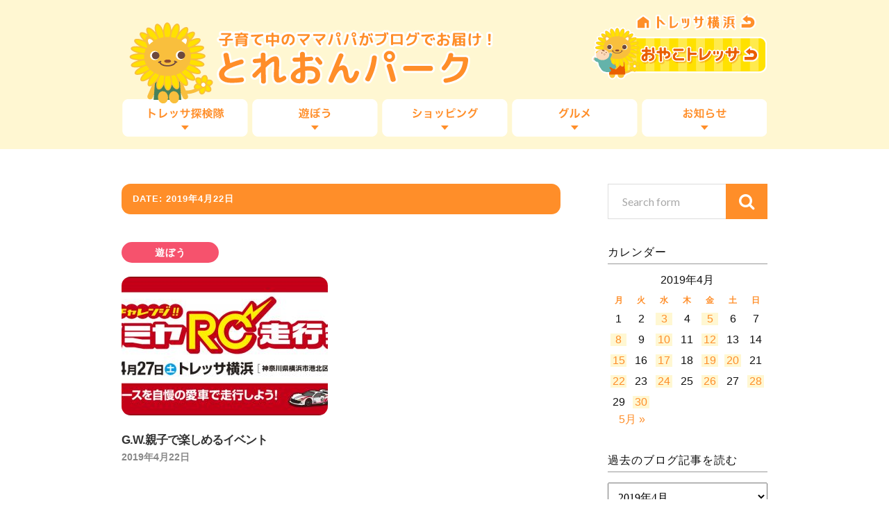

--- FILE ---
content_type: text/html; charset=UTF-8
request_url: https://www3.tressa-yokohama.jp/park/2019/04/22/
body_size: 46276
content:
<!DOCTYPE html>

<html class="no-js" lang="ja">

	<head profile="http://gmpg.org/xfn/11">
		
		<meta http-equiv="Content-Type" content="text/html; charset=UTF-8" />
		<meta name="viewport" content="width=device-width, initial-scale=1.0, maximum-scale=1.0" >
		 
		<title>2019年4月22日 &#8211; 子育て中のママパパがブログでお届け！『とれおんパーク』</title>
<meta name='robots' content='max-image-preview:large' />
<script>document.documentElement.className = document.documentElement.className.replace("no-js","js");</script>
<link rel="alternate" type="application/rss+xml" title="子育て中のママパパがブログでお届け！『とれおんパーク』 &raquo; フィード" href="https://www3.tressa-yokohama.jp/park/feed/" />
<link rel="alternate" type="application/rss+xml" title="子育て中のママパパがブログでお届け！『とれおんパーク』 &raquo; コメントフィード" href="https://www3.tressa-yokohama.jp/park/comments/feed/" />
<style id='wp-img-auto-sizes-contain-inline-css' type='text/css'>
img:is([sizes=auto i],[sizes^="auto," i]){contain-intrinsic-size:3000px 1500px}
/*# sourceURL=wp-img-auto-sizes-contain-inline-css */
</style>
<style id='wp-emoji-styles-inline-css' type='text/css'>

	img.wp-smiley, img.emoji {
		display: inline !important;
		border: none !important;
		box-shadow: none !important;
		height: 1em !important;
		width: 1em !important;
		margin: 0 0.07em !important;
		vertical-align: -0.1em !important;
		background: none !important;
		padding: 0 !important;
	}
/*# sourceURL=wp-emoji-styles-inline-css */
</style>
<style id='wp-block-library-inline-css' type='text/css'>
:root{--wp-block-synced-color:#7a00df;--wp-block-synced-color--rgb:122,0,223;--wp-bound-block-color:var(--wp-block-synced-color);--wp-editor-canvas-background:#ddd;--wp-admin-theme-color:#007cba;--wp-admin-theme-color--rgb:0,124,186;--wp-admin-theme-color-darker-10:#006ba1;--wp-admin-theme-color-darker-10--rgb:0,107,160.5;--wp-admin-theme-color-darker-20:#005a87;--wp-admin-theme-color-darker-20--rgb:0,90,135;--wp-admin-border-width-focus:2px}@media (min-resolution:192dpi){:root{--wp-admin-border-width-focus:1.5px}}.wp-element-button{cursor:pointer}:root .has-very-light-gray-background-color{background-color:#eee}:root .has-very-dark-gray-background-color{background-color:#313131}:root .has-very-light-gray-color{color:#eee}:root .has-very-dark-gray-color{color:#313131}:root .has-vivid-green-cyan-to-vivid-cyan-blue-gradient-background{background:linear-gradient(135deg,#00d084,#0693e3)}:root .has-purple-crush-gradient-background{background:linear-gradient(135deg,#34e2e4,#4721fb 50%,#ab1dfe)}:root .has-hazy-dawn-gradient-background{background:linear-gradient(135deg,#faaca8,#dad0ec)}:root .has-subdued-olive-gradient-background{background:linear-gradient(135deg,#fafae1,#67a671)}:root .has-atomic-cream-gradient-background{background:linear-gradient(135deg,#fdd79a,#004a59)}:root .has-nightshade-gradient-background{background:linear-gradient(135deg,#330968,#31cdcf)}:root .has-midnight-gradient-background{background:linear-gradient(135deg,#020381,#2874fc)}:root{--wp--preset--font-size--normal:16px;--wp--preset--font-size--huge:42px}.has-regular-font-size{font-size:1em}.has-larger-font-size{font-size:2.625em}.has-normal-font-size{font-size:var(--wp--preset--font-size--normal)}.has-huge-font-size{font-size:var(--wp--preset--font-size--huge)}.has-text-align-center{text-align:center}.has-text-align-left{text-align:left}.has-text-align-right{text-align:right}.has-fit-text{white-space:nowrap!important}#end-resizable-editor-section{display:none}.aligncenter{clear:both}.items-justified-left{justify-content:flex-start}.items-justified-center{justify-content:center}.items-justified-right{justify-content:flex-end}.items-justified-space-between{justify-content:space-between}.screen-reader-text{border:0;clip-path:inset(50%);height:1px;margin:-1px;overflow:hidden;padding:0;position:absolute;width:1px;word-wrap:normal!important}.screen-reader-text:focus{background-color:#ddd;clip-path:none;color:#444;display:block;font-size:1em;height:auto;left:5px;line-height:normal;padding:15px 23px 14px;text-decoration:none;top:5px;width:auto;z-index:100000}html :where(.has-border-color){border-style:solid}html :where([style*=border-top-color]){border-top-style:solid}html :where([style*=border-right-color]){border-right-style:solid}html :where([style*=border-bottom-color]){border-bottom-style:solid}html :where([style*=border-left-color]){border-left-style:solid}html :where([style*=border-width]){border-style:solid}html :where([style*=border-top-width]){border-top-style:solid}html :where([style*=border-right-width]){border-right-style:solid}html :where([style*=border-bottom-width]){border-bottom-style:solid}html :where([style*=border-left-width]){border-left-style:solid}html :where(img[class*=wp-image-]){height:auto;max-width:100%}:where(figure){margin:0 0 1em}html :where(.is-position-sticky){--wp-admin--admin-bar--position-offset:var(--wp-admin--admin-bar--height,0px)}@media screen and (max-width:600px){html :where(.is-position-sticky){--wp-admin--admin-bar--position-offset:0px}}

/*# sourceURL=wp-block-library-inline-css */
</style><style id='global-styles-inline-css' type='text/css'>
:root{--wp--preset--aspect-ratio--square: 1;--wp--preset--aspect-ratio--4-3: 4/3;--wp--preset--aspect-ratio--3-4: 3/4;--wp--preset--aspect-ratio--3-2: 3/2;--wp--preset--aspect-ratio--2-3: 2/3;--wp--preset--aspect-ratio--16-9: 16/9;--wp--preset--aspect-ratio--9-16: 9/16;--wp--preset--color--black: #000000;--wp--preset--color--cyan-bluish-gray: #abb8c3;--wp--preset--color--white: #ffffff;--wp--preset--color--pale-pink: #f78da7;--wp--preset--color--vivid-red: #cf2e2e;--wp--preset--color--luminous-vivid-orange: #ff6900;--wp--preset--color--luminous-vivid-amber: #fcb900;--wp--preset--color--light-green-cyan: #7bdcb5;--wp--preset--color--vivid-green-cyan: #00d084;--wp--preset--color--pale-cyan-blue: #8ed1fc;--wp--preset--color--vivid-cyan-blue: #0693e3;--wp--preset--color--vivid-purple: #9b51e0;--wp--preset--gradient--vivid-cyan-blue-to-vivid-purple: linear-gradient(135deg,rgb(6,147,227) 0%,rgb(155,81,224) 100%);--wp--preset--gradient--light-green-cyan-to-vivid-green-cyan: linear-gradient(135deg,rgb(122,220,180) 0%,rgb(0,208,130) 100%);--wp--preset--gradient--luminous-vivid-amber-to-luminous-vivid-orange: linear-gradient(135deg,rgb(252,185,0) 0%,rgb(255,105,0) 100%);--wp--preset--gradient--luminous-vivid-orange-to-vivid-red: linear-gradient(135deg,rgb(255,105,0) 0%,rgb(207,46,46) 100%);--wp--preset--gradient--very-light-gray-to-cyan-bluish-gray: linear-gradient(135deg,rgb(238,238,238) 0%,rgb(169,184,195) 100%);--wp--preset--gradient--cool-to-warm-spectrum: linear-gradient(135deg,rgb(74,234,220) 0%,rgb(151,120,209) 20%,rgb(207,42,186) 40%,rgb(238,44,130) 60%,rgb(251,105,98) 80%,rgb(254,248,76) 100%);--wp--preset--gradient--blush-light-purple: linear-gradient(135deg,rgb(255,206,236) 0%,rgb(152,150,240) 100%);--wp--preset--gradient--blush-bordeaux: linear-gradient(135deg,rgb(254,205,165) 0%,rgb(254,45,45) 50%,rgb(107,0,62) 100%);--wp--preset--gradient--luminous-dusk: linear-gradient(135deg,rgb(255,203,112) 0%,rgb(199,81,192) 50%,rgb(65,88,208) 100%);--wp--preset--gradient--pale-ocean: linear-gradient(135deg,rgb(255,245,203) 0%,rgb(182,227,212) 50%,rgb(51,167,181) 100%);--wp--preset--gradient--electric-grass: linear-gradient(135deg,rgb(202,248,128) 0%,rgb(113,206,126) 100%);--wp--preset--gradient--midnight: linear-gradient(135deg,rgb(2,3,129) 0%,rgb(40,116,252) 100%);--wp--preset--font-size--small: 13px;--wp--preset--font-size--medium: 20px;--wp--preset--font-size--large: 36px;--wp--preset--font-size--x-large: 42px;--wp--preset--spacing--20: 0.44rem;--wp--preset--spacing--30: 0.67rem;--wp--preset--spacing--40: 1rem;--wp--preset--spacing--50: 1.5rem;--wp--preset--spacing--60: 2.25rem;--wp--preset--spacing--70: 3.38rem;--wp--preset--spacing--80: 5.06rem;--wp--preset--shadow--natural: 6px 6px 9px rgba(0, 0, 0, 0.2);--wp--preset--shadow--deep: 12px 12px 50px rgba(0, 0, 0, 0.4);--wp--preset--shadow--sharp: 6px 6px 0px rgba(0, 0, 0, 0.2);--wp--preset--shadow--outlined: 6px 6px 0px -3px rgb(255, 255, 255), 6px 6px rgb(0, 0, 0);--wp--preset--shadow--crisp: 6px 6px 0px rgb(0, 0, 0);}:where(.is-layout-flex){gap: 0.5em;}:where(.is-layout-grid){gap: 0.5em;}body .is-layout-flex{display: flex;}.is-layout-flex{flex-wrap: wrap;align-items: center;}.is-layout-flex > :is(*, div){margin: 0;}body .is-layout-grid{display: grid;}.is-layout-grid > :is(*, div){margin: 0;}:where(.wp-block-columns.is-layout-flex){gap: 2em;}:where(.wp-block-columns.is-layout-grid){gap: 2em;}:where(.wp-block-post-template.is-layout-flex){gap: 1.25em;}:where(.wp-block-post-template.is-layout-grid){gap: 1.25em;}.has-black-color{color: var(--wp--preset--color--black) !important;}.has-cyan-bluish-gray-color{color: var(--wp--preset--color--cyan-bluish-gray) !important;}.has-white-color{color: var(--wp--preset--color--white) !important;}.has-pale-pink-color{color: var(--wp--preset--color--pale-pink) !important;}.has-vivid-red-color{color: var(--wp--preset--color--vivid-red) !important;}.has-luminous-vivid-orange-color{color: var(--wp--preset--color--luminous-vivid-orange) !important;}.has-luminous-vivid-amber-color{color: var(--wp--preset--color--luminous-vivid-amber) !important;}.has-light-green-cyan-color{color: var(--wp--preset--color--light-green-cyan) !important;}.has-vivid-green-cyan-color{color: var(--wp--preset--color--vivid-green-cyan) !important;}.has-pale-cyan-blue-color{color: var(--wp--preset--color--pale-cyan-blue) !important;}.has-vivid-cyan-blue-color{color: var(--wp--preset--color--vivid-cyan-blue) !important;}.has-vivid-purple-color{color: var(--wp--preset--color--vivid-purple) !important;}.has-black-background-color{background-color: var(--wp--preset--color--black) !important;}.has-cyan-bluish-gray-background-color{background-color: var(--wp--preset--color--cyan-bluish-gray) !important;}.has-white-background-color{background-color: var(--wp--preset--color--white) !important;}.has-pale-pink-background-color{background-color: var(--wp--preset--color--pale-pink) !important;}.has-vivid-red-background-color{background-color: var(--wp--preset--color--vivid-red) !important;}.has-luminous-vivid-orange-background-color{background-color: var(--wp--preset--color--luminous-vivid-orange) !important;}.has-luminous-vivid-amber-background-color{background-color: var(--wp--preset--color--luminous-vivid-amber) !important;}.has-light-green-cyan-background-color{background-color: var(--wp--preset--color--light-green-cyan) !important;}.has-vivid-green-cyan-background-color{background-color: var(--wp--preset--color--vivid-green-cyan) !important;}.has-pale-cyan-blue-background-color{background-color: var(--wp--preset--color--pale-cyan-blue) !important;}.has-vivid-cyan-blue-background-color{background-color: var(--wp--preset--color--vivid-cyan-blue) !important;}.has-vivid-purple-background-color{background-color: var(--wp--preset--color--vivid-purple) !important;}.has-black-border-color{border-color: var(--wp--preset--color--black) !important;}.has-cyan-bluish-gray-border-color{border-color: var(--wp--preset--color--cyan-bluish-gray) !important;}.has-white-border-color{border-color: var(--wp--preset--color--white) !important;}.has-pale-pink-border-color{border-color: var(--wp--preset--color--pale-pink) !important;}.has-vivid-red-border-color{border-color: var(--wp--preset--color--vivid-red) !important;}.has-luminous-vivid-orange-border-color{border-color: var(--wp--preset--color--luminous-vivid-orange) !important;}.has-luminous-vivid-amber-border-color{border-color: var(--wp--preset--color--luminous-vivid-amber) !important;}.has-light-green-cyan-border-color{border-color: var(--wp--preset--color--light-green-cyan) !important;}.has-vivid-green-cyan-border-color{border-color: var(--wp--preset--color--vivid-green-cyan) !important;}.has-pale-cyan-blue-border-color{border-color: var(--wp--preset--color--pale-cyan-blue) !important;}.has-vivid-cyan-blue-border-color{border-color: var(--wp--preset--color--vivid-cyan-blue) !important;}.has-vivid-purple-border-color{border-color: var(--wp--preset--color--vivid-purple) !important;}.has-vivid-cyan-blue-to-vivid-purple-gradient-background{background: var(--wp--preset--gradient--vivid-cyan-blue-to-vivid-purple) !important;}.has-light-green-cyan-to-vivid-green-cyan-gradient-background{background: var(--wp--preset--gradient--light-green-cyan-to-vivid-green-cyan) !important;}.has-luminous-vivid-amber-to-luminous-vivid-orange-gradient-background{background: var(--wp--preset--gradient--luminous-vivid-amber-to-luminous-vivid-orange) !important;}.has-luminous-vivid-orange-to-vivid-red-gradient-background{background: var(--wp--preset--gradient--luminous-vivid-orange-to-vivid-red) !important;}.has-very-light-gray-to-cyan-bluish-gray-gradient-background{background: var(--wp--preset--gradient--very-light-gray-to-cyan-bluish-gray) !important;}.has-cool-to-warm-spectrum-gradient-background{background: var(--wp--preset--gradient--cool-to-warm-spectrum) !important;}.has-blush-light-purple-gradient-background{background: var(--wp--preset--gradient--blush-light-purple) !important;}.has-blush-bordeaux-gradient-background{background: var(--wp--preset--gradient--blush-bordeaux) !important;}.has-luminous-dusk-gradient-background{background: var(--wp--preset--gradient--luminous-dusk) !important;}.has-pale-ocean-gradient-background{background: var(--wp--preset--gradient--pale-ocean) !important;}.has-electric-grass-gradient-background{background: var(--wp--preset--gradient--electric-grass) !important;}.has-midnight-gradient-background{background: var(--wp--preset--gradient--midnight) !important;}.has-small-font-size{font-size: var(--wp--preset--font-size--small) !important;}.has-medium-font-size{font-size: var(--wp--preset--font-size--medium) !important;}.has-large-font-size{font-size: var(--wp--preset--font-size--large) !important;}.has-x-large-font-size{font-size: var(--wp--preset--font-size--x-large) !important;}
/*# sourceURL=global-styles-inline-css */
</style>

<style id='classic-theme-styles-inline-css' type='text/css'>
/*! This file is auto-generated */
.wp-block-button__link{color:#fff;background-color:#32373c;border-radius:9999px;box-shadow:none;text-decoration:none;padding:calc(.667em + 2px) calc(1.333em + 2px);font-size:1.125em}.wp-block-file__button{background:#32373c;color:#fff;text-decoration:none}
/*# sourceURL=/wp-includes/css/classic-themes.min.css */
</style>
<link rel='stylesheet' id='mwc_style-css' href='https://www3.tressa-yokohama.jp/park/wp/wp-content/plugins/maroyaka-webclap-for-wordpress/css/mwc.css?ver=6.9' type='text/css' media='all' />
<link rel='stylesheet' id='wp-pagenavi-css' href='https://www3.tressa-yokohama.jp/park/wp/wp-content/plugins/wp-pagenavi/pagenavi-css.css?ver=2.70' type='text/css' media='all' />
<link rel='stylesheet' id='rowling_googleFonts-css' href='//fonts.googleapis.com/css?family=Lato%3A400%2C700%2C900%2C400italic%2C700italic%7CMerriweather%3A700%2C900%2C400italic&#038;ver=6.9' type='text/css' media='all' />
<link rel='stylesheet' id='rowling_fontawesome-css' href='https://www3.tressa-yokohama.jp/park/wp/wp-content/themes/treonpark/fa/css/font-awesome.css?ver=6.9' type='text/css' media='all' />
<link rel='stylesheet' id='rowling_style-css' href='https://www3.tressa-yokohama.jp/park/wp/wp-content/themes/treonpark/style.css?ver=6.9' type='text/css' media='all' />
<script type="text/javascript" src="https://www3.tressa-yokohama.jp/park/wp/wp-includes/js/jquery/jquery.min.js?ver=3.7.1" id="jquery-core-js"></script>
<script type="text/javascript" src="https://www3.tressa-yokohama.jp/park/wp/wp-includes/js/jquery/jquery-migrate.min.js?ver=3.4.1" id="jquery-migrate-js"></script>
<link rel="https://api.w.org/" href="https://www3.tressa-yokohama.jp/park/wp-json/" /><link rel="EditURI" type="application/rsd+xml" title="RSD" href="https://www3.tressa-yokohama.jp/park/wp/xmlrpc.php?rsd" />
      
	      <!-- Customizer CSS --> 
	      
	      <style type="text/css">
	           	           
	           	           	           	           	           
	           	           	           	           	           	           	           	           	           
	           	           	           	           	           	           	           	           	           	           	           	           
	           	           	           	           	           	           
	           	           	           	           	           	           	           	           	           	           	           
	           	           
	           	           				
			   	           
	           	           	           	           	           	           	           	           	           	           	           	           	           	           
	           	           
	           	           				
				
	      </style> 
	      
	      <!--/Customizer CSS-->
	      
      	
	</head>
	
	<body class="archive date wp-theme-treonpark">
		
		<div class="search-container">
			
			<div class="section-inner">
			
				<form method="get" class="search-form" id="search-form" action="https://www3.tressa-yokohama.jp/park/">
	<input type="search" class="search-field" placeholder="Search form" name="s" id="s" /> 
	<button type="submit" class="search-button"><div class="fa fw fa-search"></div></button>
</form>			
			</div> <!-- /section-inner -->
			
		</div> <!-- /search-container -->
		
		<div class="header-wrapper">
		
			<div class="header">
					
				<div class="section-inner">
				
									
						<h2 class="blog-title">
							<a href="https://www3.tressa-yokohama.jp/park/" title="子育て中のママパパがブログでお届け！『とれおんパーク』 &mdash; 子育て中のママパパがトレッサ横浜の情報をブログでお届けします" rel="home">子育て中のママパパがブログでお届け！『とれおんパーク』</a>
						</h2>
						
												
							<h4 class="blog-description">
								子育て中のママパパがトレッサ横浜の情報をブログでお届けします								<a id="h-home" href="http://www.tressa-yokohama.jp/">TRESSA横浜</a>
								<a id="h-oyako" href="http://www.tressa-yokohama.jp/shop/kids/">おやこTRESSA</a>
							</h4>
							
						
						
						
										
					<div class="nav-toggle">
						
						<div class="bars">
							<div class="bar"></div>
							<div class="bar"></div>
							<div class="bar"></div>
						</div>
						
					</div> <!-- /nav-toggle -->
				
				</div> <!-- /section-inner -->
				
			</div> <!-- /header -->
			
			<div class="navigation">
				
				<div class="section-inner">
					
					<ul class="primary-menu">
						
						<li id="menu-item-64" class="menu-item menu-item-type-taxonomy menu-item-object-category menu-item-64"><a href="https://www3.tressa-yokohama.jp/park/category/tanken/">トレッサ探検隊</a></li>
<li id="menu-item-67" class="menu-item menu-item-type-taxonomy menu-item-object-category menu-item-67"><a href="https://www3.tressa-yokohama.jp/park/category/play/">遊ぼう</a></li>
<li id="menu-item-63" class="menu-item menu-item-type-taxonomy menu-item-object-category menu-item-63"><a href="https://www3.tressa-yokohama.jp/park/category/shopping/">ショッピング</a></li>
<li id="menu-item-65" class="menu-item menu-item-type-taxonomy menu-item-object-category menu-item-65"><a href="https://www3.tressa-yokohama.jp/park/category/gourmet/">グルメ</a></li>
<li id="menu-item-66" class="menu-item menu-item-type-taxonomy menu-item-object-category menu-item-66"><a href="https://www3.tressa-yokohama.jp/park/category/news/">お知らせ</a></li>
															
					</ul>
					
					<div class="clear"></div>
					
				</div>
				
			</div> <!-- /navigation -->
				
			<ul class="mobile-menu">
				
				<li class="menu-item menu-item-type-taxonomy menu-item-object-category menu-item-64"><a href="https://www3.tressa-yokohama.jp/park/category/tanken/">トレッサ探検隊</a></li>
<li class="menu-item menu-item-type-taxonomy menu-item-object-category menu-item-67"><a href="https://www3.tressa-yokohama.jp/park/category/play/">遊ぼう</a></li>
<li class="menu-item menu-item-type-taxonomy menu-item-object-category menu-item-63"><a href="https://www3.tressa-yokohama.jp/park/category/shopping/">ショッピング</a></li>
<li class="menu-item menu-item-type-taxonomy menu-item-object-category menu-item-65"><a href="https://www3.tressa-yokohama.jp/park/category/gourmet/">グルメ</a></li>
<li class="menu-item menu-item-type-taxonomy menu-item-object-category menu-item-66"><a href="https://www3.tressa-yokohama.jp/park/category/news/">お知らせ</a></li>
				
			</ul> <!-- /mobile-menu -->
				
		</div> <!-- /header-wrapper -->
		
		<!--<p class="txt_attention">サーバーメンテナンスのため、<br>3月4日(木)20:00～23:00の間の 120分程度、アクセスができない状態になります。<br>ご迷惑をおかけしますが、予めご理解の程、よろしくお願い致します。</p>-->
		
<div class="wrapper section-inner">

	<div class="content">
	
		<div class="page-title">
				
			<h4>				Date: 2019年4月22日			</h4>
			
						
			<div class="clear"></div>
			
		</div> <!-- /page-title -->
		
				
							
			<div class="posts" id="posts">
				
											
					<div id="post-10210" class="post post-10210 type-post status-publish format-standard has-post-thumbnail hentry category-play">
	
						
			<p class="post-categories cat-4"><a href="https://www3.tressa-yokohama.jp/park/category/play/" rel="category tag">遊ぼう</a></p>
		
		
		<div class="post-image">
			
					
			<a title="G.W.親子で楽しめるイベント" href="https://www3.tressa-yokohama.jp/park/2019/04/22/p10210/">	
				
				<img width="400" height="200" src="https://www3.tressa-yokohama.jp/park/wp/wp-content/uploads/2019/04/tamiya_RC_run_meeting_800_360-400x200.jpg" class="attachment-post-image-thumb size-post-image-thumb wp-post-image" alt="" decoding="async" fetchpriority="high" />				
			</a>
			
		</div> <!-- /post-image -->
			
		
	<div class="post-header">
		
		
					
		    <h2 class="post-title"><a href="https://www3.tressa-yokohama.jp/park/2019/04/22/p10210/" title="G.W.親子で楽しめるイベント">G.W.親子で楽しめるイベント</a></h2>
		    
				
		<p class="post-meta">
			<a href="https://www3.tressa-yokohama.jp/park/2019/04/22/p10210/">2019年4月22日</a> 
			
		</p>
		
	</div> <!-- /post-header -->
						
</div> <!-- /post -->					
												
			</div> <!-- /posts -->
			
								
			
	</div> <!-- /content -->
	
	<div class="sidebar">

	<div class="widget widget_search"><div class="widget-content"><form method="get" class="search-form" id="search-form" action="https://www3.tressa-yokohama.jp/park/">
	<input type="search" class="search-field" placeholder="Search form" name="s" id="s" /> 
	<button type="submit" class="search-button"><div class="fa fw fa-search"></div></button>
</form></div><div class="clear"></div></div><div class="widget widget_calendar"><div class="widget-content"><h3 class="widget-title">カレンダー</h3><div id="calendar_wrap" class="calendar_wrap"><table id="wp-calendar" class="wp-calendar-table">
	<caption>2019年4月</caption>
	<thead>
	<tr>
		<th scope="col" aria-label="月曜日">月</th>
		<th scope="col" aria-label="火曜日">火</th>
		<th scope="col" aria-label="水曜日">水</th>
		<th scope="col" aria-label="木曜日">木</th>
		<th scope="col" aria-label="金曜日">金</th>
		<th scope="col" aria-label="土曜日">土</th>
		<th scope="col" aria-label="日曜日">日</th>
	</tr>
	</thead>
	<tbody>
	<tr><td>1</td><td>2</td><td><a href="https://www3.tressa-yokohama.jp/park/2019/04/03/" aria-label="2019年4月3日 に投稿を公開">3</a></td><td>4</td><td><a href="https://www3.tressa-yokohama.jp/park/2019/04/05/" aria-label="2019年4月5日 に投稿を公開">5</a></td><td>6</td><td>7</td>
	</tr>
	<tr>
		<td><a href="https://www3.tressa-yokohama.jp/park/2019/04/08/" aria-label="2019年4月8日 に投稿を公開">8</a></td><td>9</td><td><a href="https://www3.tressa-yokohama.jp/park/2019/04/10/" aria-label="2019年4月10日 に投稿を公開">10</a></td><td>11</td><td><a href="https://www3.tressa-yokohama.jp/park/2019/04/12/" aria-label="2019年4月12日 に投稿を公開">12</a></td><td>13</td><td>14</td>
	</tr>
	<tr>
		<td><a href="https://www3.tressa-yokohama.jp/park/2019/04/15/" aria-label="2019年4月15日 に投稿を公開">15</a></td><td>16</td><td><a href="https://www3.tressa-yokohama.jp/park/2019/04/17/" aria-label="2019年4月17日 に投稿を公開">17</a></td><td>18</td><td><a href="https://www3.tressa-yokohama.jp/park/2019/04/19/" aria-label="2019年4月19日 に投稿を公開">19</a></td><td><a href="https://www3.tressa-yokohama.jp/park/2019/04/20/" aria-label="2019年4月20日 に投稿を公開">20</a></td><td>21</td>
	</tr>
	<tr>
		<td><a href="https://www3.tressa-yokohama.jp/park/2019/04/22/" aria-label="2019年4月22日 に投稿を公開">22</a></td><td>23</td><td><a href="https://www3.tressa-yokohama.jp/park/2019/04/24/" aria-label="2019年4月24日 に投稿を公開">24</a></td><td>25</td><td><a href="https://www3.tressa-yokohama.jp/park/2019/04/26/" aria-label="2019年4月26日 に投稿を公開">26</a></td><td>27</td><td><a href="https://www3.tressa-yokohama.jp/park/2019/04/28/" aria-label="2019年4月28日 に投稿を公開">28</a></td>
	</tr>
	<tr>
		<td>29</td><td><a href="https://www3.tressa-yokohama.jp/park/2019/04/30/" aria-label="2019年4月30日 に投稿を公開">30</a></td>
		<td class="pad" colspan="5">&nbsp;</td>
	</tr>
	</tbody>
	</table><nav aria-label="前と次の月" class="wp-calendar-nav">
		<span class="wp-calendar-nav-prev">&nbsp;</span>
		<span class="pad">&nbsp;</span>
		<span class="wp-calendar-nav-next"><a href="https://www3.tressa-yokohama.jp/park/2019/05/">5月 &raquo;</a></span>
	</nav></div></div><div class="clear"></div></div><div class="widget widget_archive"><div class="widget-content"><h3 class="widget-title">過去のブログ記事を読む</h3>		<label class="screen-reader-text" for="archives-dropdown-2">過去のブログ記事を読む</label>
		<select id="archives-dropdown-2" name="archive-dropdown">
			
			<option value="">月を選択</option>
				<option value='https://www3.tressa-yokohama.jp/park/2026/01/'> 2026年1月 </option>
	<option value='https://www3.tressa-yokohama.jp/park/2025/12/'> 2025年12月 </option>
	<option value='https://www3.tressa-yokohama.jp/park/2025/11/'> 2025年11月 </option>
	<option value='https://www3.tressa-yokohama.jp/park/2025/10/'> 2025年10月 </option>
	<option value='https://www3.tressa-yokohama.jp/park/2025/09/'> 2025年9月 </option>
	<option value='https://www3.tressa-yokohama.jp/park/2025/08/'> 2025年8月 </option>
	<option value='https://www3.tressa-yokohama.jp/park/2025/07/'> 2025年7月 </option>
	<option value='https://www3.tressa-yokohama.jp/park/2025/06/'> 2025年6月 </option>
	<option value='https://www3.tressa-yokohama.jp/park/2025/05/'> 2025年5月 </option>
	<option value='https://www3.tressa-yokohama.jp/park/2025/04/'> 2025年4月 </option>
	<option value='https://www3.tressa-yokohama.jp/park/2025/03/'> 2025年3月 </option>
	<option value='https://www3.tressa-yokohama.jp/park/2025/02/'> 2025年2月 </option>
	<option value='https://www3.tressa-yokohama.jp/park/2025/01/'> 2025年1月 </option>
	<option value='https://www3.tressa-yokohama.jp/park/2024/12/'> 2024年12月 </option>
	<option value='https://www3.tressa-yokohama.jp/park/2024/11/'> 2024年11月 </option>
	<option value='https://www3.tressa-yokohama.jp/park/2024/10/'> 2024年10月 </option>
	<option value='https://www3.tressa-yokohama.jp/park/2024/09/'> 2024年9月 </option>
	<option value='https://www3.tressa-yokohama.jp/park/2024/08/'> 2024年8月 </option>
	<option value='https://www3.tressa-yokohama.jp/park/2024/07/'> 2024年7月 </option>
	<option value='https://www3.tressa-yokohama.jp/park/2024/06/'> 2024年6月 </option>
	<option value='https://www3.tressa-yokohama.jp/park/2024/05/'> 2024年5月 </option>
	<option value='https://www3.tressa-yokohama.jp/park/2024/04/'> 2024年4月 </option>
	<option value='https://www3.tressa-yokohama.jp/park/2024/03/'> 2024年3月 </option>
	<option value='https://www3.tressa-yokohama.jp/park/2024/02/'> 2024年2月 </option>
	<option value='https://www3.tressa-yokohama.jp/park/2024/01/'> 2024年1月 </option>
	<option value='https://www3.tressa-yokohama.jp/park/2023/12/'> 2023年12月 </option>
	<option value='https://www3.tressa-yokohama.jp/park/2023/11/'> 2023年11月 </option>
	<option value='https://www3.tressa-yokohama.jp/park/2023/10/'> 2023年10月 </option>
	<option value='https://www3.tressa-yokohama.jp/park/2023/09/'> 2023年9月 </option>
	<option value='https://www3.tressa-yokohama.jp/park/2023/08/'> 2023年8月 </option>
	<option value='https://www3.tressa-yokohama.jp/park/2023/07/'> 2023年7月 </option>
	<option value='https://www3.tressa-yokohama.jp/park/2023/06/'> 2023年6月 </option>
	<option value='https://www3.tressa-yokohama.jp/park/2023/05/'> 2023年5月 </option>
	<option value='https://www3.tressa-yokohama.jp/park/2023/04/'> 2023年4月 </option>
	<option value='https://www3.tressa-yokohama.jp/park/2023/03/'> 2023年3月 </option>
	<option value='https://www3.tressa-yokohama.jp/park/2023/02/'> 2023年2月 </option>
	<option value='https://www3.tressa-yokohama.jp/park/2023/01/'> 2023年1月 </option>
	<option value='https://www3.tressa-yokohama.jp/park/2022/12/'> 2022年12月 </option>
	<option value='https://www3.tressa-yokohama.jp/park/2022/11/'> 2022年11月 </option>
	<option value='https://www3.tressa-yokohama.jp/park/2022/10/'> 2022年10月 </option>
	<option value='https://www3.tressa-yokohama.jp/park/2022/09/'> 2022年9月 </option>
	<option value='https://www3.tressa-yokohama.jp/park/2022/08/'> 2022年8月 </option>
	<option value='https://www3.tressa-yokohama.jp/park/2022/07/'> 2022年7月 </option>
	<option value='https://www3.tressa-yokohama.jp/park/2022/06/'> 2022年6月 </option>
	<option value='https://www3.tressa-yokohama.jp/park/2022/05/'> 2022年5月 </option>
	<option value='https://www3.tressa-yokohama.jp/park/2022/04/'> 2022年4月 </option>
	<option value='https://www3.tressa-yokohama.jp/park/2022/03/'> 2022年3月 </option>
	<option value='https://www3.tressa-yokohama.jp/park/2022/02/'> 2022年2月 </option>
	<option value='https://www3.tressa-yokohama.jp/park/2022/01/'> 2022年1月 </option>
	<option value='https://www3.tressa-yokohama.jp/park/2021/12/'> 2021年12月 </option>
	<option value='https://www3.tressa-yokohama.jp/park/2021/11/'> 2021年11月 </option>
	<option value='https://www3.tressa-yokohama.jp/park/2021/10/'> 2021年10月 </option>
	<option value='https://www3.tressa-yokohama.jp/park/2021/09/'> 2021年9月 </option>
	<option value='https://www3.tressa-yokohama.jp/park/2021/08/'> 2021年8月 </option>
	<option value='https://www3.tressa-yokohama.jp/park/2021/07/'> 2021年7月 </option>
	<option value='https://www3.tressa-yokohama.jp/park/2021/06/'> 2021年6月 </option>
	<option value='https://www3.tressa-yokohama.jp/park/2021/05/'> 2021年5月 </option>
	<option value='https://www3.tressa-yokohama.jp/park/2021/04/'> 2021年4月 </option>
	<option value='https://www3.tressa-yokohama.jp/park/2021/03/'> 2021年3月 </option>
	<option value='https://www3.tressa-yokohama.jp/park/2021/02/'> 2021年2月 </option>
	<option value='https://www3.tressa-yokohama.jp/park/2021/01/'> 2021年1月 </option>
	<option value='https://www3.tressa-yokohama.jp/park/2020/12/'> 2020年12月 </option>
	<option value='https://www3.tressa-yokohama.jp/park/2020/11/'> 2020年11月 </option>
	<option value='https://www3.tressa-yokohama.jp/park/2020/10/'> 2020年10月 </option>
	<option value='https://www3.tressa-yokohama.jp/park/2020/09/'> 2020年9月 </option>
	<option value='https://www3.tressa-yokohama.jp/park/2020/08/'> 2020年8月 </option>
	<option value='https://www3.tressa-yokohama.jp/park/2020/07/'> 2020年7月 </option>
	<option value='https://www3.tressa-yokohama.jp/park/2020/06/'> 2020年6月 </option>
	<option value='https://www3.tressa-yokohama.jp/park/2020/05/'> 2020年5月 </option>
	<option value='https://www3.tressa-yokohama.jp/park/2020/04/'> 2020年4月 </option>
	<option value='https://www3.tressa-yokohama.jp/park/2020/03/'> 2020年3月 </option>
	<option value='https://www3.tressa-yokohama.jp/park/2020/02/'> 2020年2月 </option>
	<option value='https://www3.tressa-yokohama.jp/park/2020/01/'> 2020年1月 </option>
	<option value='https://www3.tressa-yokohama.jp/park/2019/12/'> 2019年12月 </option>
	<option value='https://www3.tressa-yokohama.jp/park/2019/11/'> 2019年11月 </option>
	<option value='https://www3.tressa-yokohama.jp/park/2019/10/'> 2019年10月 </option>
	<option value='https://www3.tressa-yokohama.jp/park/2019/09/'> 2019年9月 </option>
	<option value='https://www3.tressa-yokohama.jp/park/2019/08/'> 2019年8月 </option>
	<option value='https://www3.tressa-yokohama.jp/park/2019/07/'> 2019年7月 </option>
	<option value='https://www3.tressa-yokohama.jp/park/2019/06/'> 2019年6月 </option>
	<option value='https://www3.tressa-yokohama.jp/park/2019/05/'> 2019年5月 </option>
	<option value='https://www3.tressa-yokohama.jp/park/2019/04/' selected='selected'> 2019年4月 </option>

		</select>

			<script type="text/javascript">
/* <![CDATA[ */

( ( dropdownId ) => {
	const dropdown = document.getElementById( dropdownId );
	function onSelectChange() {
		setTimeout( () => {
			if ( 'escape' === dropdown.dataset.lastkey ) {
				return;
			}
			if ( dropdown.value ) {
				document.location.href = dropdown.value;
			}
		}, 250 );
	}
	function onKeyUp( event ) {
		if ( 'Escape' === event.key ) {
			dropdown.dataset.lastkey = 'escape';
		} else {
			delete dropdown.dataset.lastkey;
		}
	}
	function onClick() {
		delete dropdown.dataset.lastkey;
	}
	dropdown.addEventListener( 'keyup', onKeyUp );
	dropdown.addEventListener( 'click', onClick );
	dropdown.addEventListener( 'change', onSelectChange );
})( "archives-dropdown-2" );

//# sourceURL=WP_Widget_Archives%3A%3Awidget
/* ]]> */
</script>
</div><div class="clear"></div></div><div class="widget widget_categories"><div class="widget-content"><h3 class="widget-title">ブログ記事カテゴリー</h3>
			<ul>
					<li class="cat-item cat-item-3"><a href="https://www3.tressa-yokohama.jp/park/category/tanken/">トレッサ探検隊</a>
</li>
	<li class="cat-item cat-item-4"><a href="https://www3.tressa-yokohama.jp/park/category/play/">遊ぼう</a>
</li>
	<li class="cat-item cat-item-6"><a href="https://www3.tressa-yokohama.jp/park/category/shopping/">ショッピング</a>
</li>
	<li class="cat-item cat-item-5"><a href="https://www3.tressa-yokohama.jp/park/category/gourmet/">グルメ</a>
</li>
	<li class="cat-item cat-item-7"><a href="https://www3.tressa-yokohama.jp/park/category/news/">お知らせ</a>
</li>
			</ul>

			</div><div class="clear"></div></div><div class="widget widget_sp_image"><div class="widget-content"><img width="608" height="175" alt="とれおんパークって何？" class="attachment-full" style="max-width: 100%;" src="https://www3.tressa-yokohama.jp/park/wp/wp-content/uploads/2017/05/sp_park_top2_05.gif" /><div class="widget_sp_image-description" ><p>子育て中のママパパがブログでお届けします！家族で楽しむトレッサ情報満載♪</p>
</div></div><div class="clear"></div></div><div class="widget widget_nav_menu"><div class="widget-content"><h3 class="widget-title">公式アカウントをフォロー</h3><div class="menu-sns-container"><ul id="menu-sns" class="menu"><li id="menu-item-68" class="menu-item menu-item-type-custom menu-item-object-custom menu-item-68"><a target="_blank" href="https://www.facebook.com/tressayokohma/">Facebook</a></li>
<li id="menu-item-69" class="menu-item menu-item-type-custom menu-item-object-custom menu-item-69"><a target="_blank" href="https://twitter.com/tressayokohama">X</a></li>
<li id="menu-item-70" class="menu-item menu-item-type-custom menu-item-object-custom menu-item-70"><a target="_blank" href="https://www.instagram.com/tressatoreon/">Instagram</a></li>
</ul></div></div><div class="clear"></div></div><div class="widget widget_nav_menu"><div class="widget-content"><h3 class="widget-title">リンク</h3><div class="menu-links-container"><ul id="menu-links" class="menu"><li id="menu-item-71" class="menu-item menu-item-type-custom menu-item-object-custom menu-item-71"><a target="_blank" href="https://bi-no.org/">NPO法人びーのびーの</a></li>
</ul></div></div><div class="clear"></div></div>
</div>	
	<div class="clear"></div>

</div> <!-- /wrapper.section-inner -->

<div class="credits">
			
	<div class="section-inner">
	
			
			<div class="top-nav">
								
				<ul class="secondary-menu">
						
						<li id="menu-item-72" class="menu-item menu-item-type-custom menu-item-object-custom menu-item-72"><a href="https://www.tressa-yokohama.jp/">HOME</a></li>
<li id="menu-item-73" class="menu-item menu-item-type-custom menu-item-object-custom menu-item-73"><a href="https://www.tressa-yokohama.jp/shop/kids/index.jsp">おやこTRESSA</a></li>
<li id="menu-item-74" class="menu-item menu-item-type-custom menu-item-object-custom menu-item-home menu-item-74"><a href="https://www3.tressa-yokohama.jp/park/">とれおんパーク</a></li>
<li id="menu-item-76" class="menu-item menu-item-type-custom menu-item-object-custom menu-item-76"><a href="https://www.tressa-yokohama.jp/shop/kids/benefit.jsp">キッズ特典</a></li>
<li id="menu-item-77" class="menu-item menu-item-type-custom menu-item-object-custom menu-item-77"><a href="https://www.tressa-yokohama.jp/shop/kids/shoplist.jsp">キッズショップ</a></li>
<li id="menu-item-78" class="menu-item menu-item-type-custom menu-item-object-custom menu-item-78"><a href="https://www.tressa-yokohama.jp/shop/kids/kidsmenu_goodslist.jsp">キッズグルメ</a></li>
<li id="menu-item-79" class="menu-item menu-item-type-custom menu-item-object-custom menu-item-79"><a href="https://www.tressa-yokohama.jp/shop/page.jsp?id=10">施設・サービス</a></li>
															
					</ul> <!-- /secondary-menu -->
				
					<ul class="social-menu">
						
						<li class="menu-item menu-item-type-custom menu-item-object-custom menu-item-68"><a target="_blank" href="https://www.facebook.com/tressayokohma/"><span class="screen-reader-text">Facebook</span></a></li>
<li class="menu-item menu-item-type-custom menu-item-object-custom menu-item-69"><a target="_blank" href="https://twitter.com/tressayokohama"><span class="screen-reader-text">X</span></a></li>
<li class="menu-item menu-item-type-custom menu-item-object-custom menu-item-70"><a target="_blank" href="https://www.instagram.com/tressatoreon/"><span class="screen-reader-text">Instagram</span></a></li>
<li id="menu-item-151" class="menu-item menu-item-type-custom menu-item-object-custom menu-item-151"><a class="search-toggle" href="#"><span class="screen-reader-text">Search</span></a></li>						
					</ul> <!-- /social-menu -->
				
				<div class="clear"></div>
				
			</div> <!-- /top-nav -->
			
			
		<a href="#" class="to-the-top" title="To the top">
            <div class="fa fw fa-angle-up"></div>
        </a>
		<p class="attribution">駐車場全日無料 2,700台 <br>〒222-0002　神奈川県横浜市港北区師岡町700番地　［トレッサ横浜］　TEL:045-534-2200<br>
[落し物管理センター]　TEL:045-330-2988（受付時間10:00～19:00） </p>
		<p class="copyright">Copyright &copy; TOYOTA AUTOMALL CREATE CO.All Rights Reserved.</a></p>
	</div> <!-- .section-inner -->
	
</div> <!-- .credits -->


<script type="speculationrules">
{"prefetch":[{"source":"document","where":{"and":[{"href_matches":"/park/*"},{"not":{"href_matches":["/park/wp/wp-*.php","/park/wp/wp-admin/*","/park/wp/wp-content/uploads/*","/park/wp/wp-content/*","/park/wp/wp-content/plugins/*","/park/wp/wp-content/themes/treonpark/*","/park/*\\?(.+)"]}},{"not":{"selector_matches":"a[rel~=\"nofollow\"]"}},{"not":{"selector_matches":".no-prefetch, .no-prefetch a"}}]},"eagerness":"conservative"}]}
</script>
<script type="text/javascript" id="mwc_script-js-extra">
/* <![CDATA[ */
var _mwc = {"ajax_url":"https://www3.tressa-yokohama.jp/park/wp/wp-admin/admin-ajax.php","ajax_nonce":"cbc0b8fe40","loading_img_url":"https://www3.tressa-yokohama.jp/park/wp/wp-content/plugins/maroyaka-webclap-for-wordpress/img/loading.gif"};
//# sourceURL=mwc_script-js-extra
/* ]]> */
</script>
<script type="text/javascript" src="https://www3.tressa-yokohama.jp/park/wp/wp-content/plugins/maroyaka-webclap-for-wordpress/js/mwc.js?ver=1.5.1" id="mwc_script-js"></script>
<script type="text/javascript" src="https://www3.tressa-yokohama.jp/park/wp/wp-content/themes/treonpark/js/flexslider.js?ver=6.9" id="rowling_flexslider-js"></script>
<script type="text/javascript" src="https://www3.tressa-yokohama.jp/park/wp/wp-content/themes/treonpark/js/doubletaptogo.js?ver=6.9" id="rowling_doubletap-js"></script>
<script type="text/javascript" src="https://www3.tressa-yokohama.jp/park/wp/wp-content/themes/treonpark/js/global.js?ver=6.9" id="rowling_global-js"></script>
<script id="wp-emoji-settings" type="application/json">
{"baseUrl":"https://s.w.org/images/core/emoji/17.0.2/72x72/","ext":".png","svgUrl":"https://s.w.org/images/core/emoji/17.0.2/svg/","svgExt":".svg","source":{"concatemoji":"https://www3.tressa-yokohama.jp/park/wp/wp-includes/js/wp-emoji-release.min.js?ver=6.9"}}
</script>
<script type="module">
/* <![CDATA[ */
/*! This file is auto-generated */
const a=JSON.parse(document.getElementById("wp-emoji-settings").textContent),o=(window._wpemojiSettings=a,"wpEmojiSettingsSupports"),s=["flag","emoji"];function i(e){try{var t={supportTests:e,timestamp:(new Date).valueOf()};sessionStorage.setItem(o,JSON.stringify(t))}catch(e){}}function c(e,t,n){e.clearRect(0,0,e.canvas.width,e.canvas.height),e.fillText(t,0,0);t=new Uint32Array(e.getImageData(0,0,e.canvas.width,e.canvas.height).data);e.clearRect(0,0,e.canvas.width,e.canvas.height),e.fillText(n,0,0);const a=new Uint32Array(e.getImageData(0,0,e.canvas.width,e.canvas.height).data);return t.every((e,t)=>e===a[t])}function p(e,t){e.clearRect(0,0,e.canvas.width,e.canvas.height),e.fillText(t,0,0);var n=e.getImageData(16,16,1,1);for(let e=0;e<n.data.length;e++)if(0!==n.data[e])return!1;return!0}function u(e,t,n,a){switch(t){case"flag":return n(e,"\ud83c\udff3\ufe0f\u200d\u26a7\ufe0f","\ud83c\udff3\ufe0f\u200b\u26a7\ufe0f")?!1:!n(e,"\ud83c\udde8\ud83c\uddf6","\ud83c\udde8\u200b\ud83c\uddf6")&&!n(e,"\ud83c\udff4\udb40\udc67\udb40\udc62\udb40\udc65\udb40\udc6e\udb40\udc67\udb40\udc7f","\ud83c\udff4\u200b\udb40\udc67\u200b\udb40\udc62\u200b\udb40\udc65\u200b\udb40\udc6e\u200b\udb40\udc67\u200b\udb40\udc7f");case"emoji":return!a(e,"\ud83e\u1fac8")}return!1}function f(e,t,n,a){let r;const o=(r="undefined"!=typeof WorkerGlobalScope&&self instanceof WorkerGlobalScope?new OffscreenCanvas(300,150):document.createElement("canvas")).getContext("2d",{willReadFrequently:!0}),s=(o.textBaseline="top",o.font="600 32px Arial",{});return e.forEach(e=>{s[e]=t(o,e,n,a)}),s}function r(e){var t=document.createElement("script");t.src=e,t.defer=!0,document.head.appendChild(t)}a.supports={everything:!0,everythingExceptFlag:!0},new Promise(t=>{let n=function(){try{var e=JSON.parse(sessionStorage.getItem(o));if("object"==typeof e&&"number"==typeof e.timestamp&&(new Date).valueOf()<e.timestamp+604800&&"object"==typeof e.supportTests)return e.supportTests}catch(e){}return null}();if(!n){if("undefined"!=typeof Worker&&"undefined"!=typeof OffscreenCanvas&&"undefined"!=typeof URL&&URL.createObjectURL&&"undefined"!=typeof Blob)try{var e="postMessage("+f.toString()+"("+[JSON.stringify(s),u.toString(),c.toString(),p.toString()].join(",")+"));",a=new Blob([e],{type:"text/javascript"});const r=new Worker(URL.createObjectURL(a),{name:"wpTestEmojiSupports"});return void(r.onmessage=e=>{i(n=e.data),r.terminate(),t(n)})}catch(e){}i(n=f(s,u,c,p))}t(n)}).then(e=>{for(const n in e)a.supports[n]=e[n],a.supports.everything=a.supports.everything&&a.supports[n],"flag"!==n&&(a.supports.everythingExceptFlag=a.supports.everythingExceptFlag&&a.supports[n]);var t;a.supports.everythingExceptFlag=a.supports.everythingExceptFlag&&!a.supports.flag,a.supports.everything||((t=a.source||{}).concatemoji?r(t.concatemoji):t.wpemoji&&t.twemoji&&(r(t.twemoji),r(t.wpemoji)))});
//# sourceURL=https://www3.tressa-yokohama.jp/park/wp/wp-includes/js/wp-emoji-loader.min.js
/* ]]> */
</script>

<!-- Load Facebook SDK for JavaScript -->
<div id="fb-root"></div>
<script>(function(d, s, id) {
  var js, fjs = d.getElementsByTagName(s)[0];
  if (d.getElementById(id)) return;
  js = d.createElement(s); js.id = id;
  js.src = "//connect.facebook.net/ja_JP/sdk.js#xfbml=1&version=v2.9&appId=115386891945848";
  fjs.parentNode.insertBefore(js, fjs);
}(document, 'script', 'facebook-jssdk'));</script>

<script>!function(d,s,id){var js,fjs=d.getElementsByTagName(s)[0],p=/^http:/.test(d.location)?'http':'https';if(!d.getElementById(id)){js=d.createElement(s);js.id=id;js.src=p+'://platform.twitter.com/widgets.js';fjs.parentNode.insertBefore(js,fjs);}}(document, 'script', 'twitter-wjs');</script>


<!-- Global site tag (gtag.js) - Google Analytics -->
<script async src="https://www.googletagmanager.com/gtag/js?id=UA-3090915-1"></script>
<script>
  window.dataLayer = window.dataLayer || [];
  function gtag(){dataLayer.push(arguments);}
  gtag('js', new Date());

  gtag('config', 'UA-3090915-1');
</script>


<!-- Google tag (gtag.js) -->
<script async src="https://www.googletagmanager.com/gtag/js?id=G-1EMSNMGXX6"></script>
<script>
  window.dataLayer = window.dataLayer || [];
  function gtag(){dataLayer.push(arguments);}
  gtag('js', new Date());

  gtag('config', 'G-1EMSNMGXX6');
</script>



</body>
</html>

--- FILE ---
content_type: text/css
request_url: https://www3.tressa-yokohama.jp/park/wp/wp-content/plugins/maroyaka-webclap-for-wordpress/css/mwc.css?ver=6.9
body_size: 29042
content:
/* 拍手一覧 */
.mwc-clap-list {
  padding-left: 10px;
}
.mwc-clap-list > .clap {
  margin-bottom: 10px;
  font-size: 90%;
}
.mwc-clap-list > .clap:after {
  content: "";
  display: table;
  clear: both;
}
.mwc-clap-list > .clap > img {
  float: left;
  margin-right: 5px;
  margin-bottom: 5px;
}
.mwc-clap-list > .clap > .date {
  padding-top: 5px;
  color: #777;
  font-size: 80%;
}

/* ランキング */
.mwc-ranking-navi {
  margin: 5px;
  text-align: right;
}
.mwc-ranking-navi > .item {
  display: inline-block;
  margin: 5px;
  padding-bottom: 2px;
  font-size: 90%;
}
.mwc-ranking-navi > .item.active {
  border-bottom: 1px solid #DDDDDD;
}

.mwc-ranking-table {
  display: table;
  width: 100%;
  border-spacing: 0;
  border-radius: 0; 
  border: 0;
  -webkit-box-shadow: 0 1px 1px rgba(0,0,0,.05);
  box-shadow: 0 1px 1px rgba(0,0,0,.05);
  font-size: 13px;
}
.mwc-ranking-table .thead { display: table-header-group; }
.mwc-ranking-table .tbody  { display: table-row-group; }
.mwc-ranking-table .tr  { display: table-row; }
.mwc-ranking-table .td  { display: table-cell; }
.mwc-ranking-table > .thead > .tr > .td.column-rank {
  width: 18%;
}
.mwc-ranking-table > .thead > .tr > .td.column-count {
  width: 22%;
}
.mwc-ranking-table > .thead > .tr > .td.column-label {
  width: 60%;
}
.mwc-ranking-table > .thead > .tr > .td {
  padding: 7px 12px;
  background-color: #FFFFFF;
  border: solid #DDDDDD;
  border-width: 1px 1px 1px 0;
  font-weight: bold;
  font-family: arial, helvetica, clean, sans-serif;
  line-height: 120%;
  white-space: nowrap;
}
.mwc-ranking-table > .thead > .tr > .td:first-child {
  border-width: 1px;
  border-radius: 5px 0 0 0; 
}
.mwc-ranking-table > .thead > .tr > .td:last-child {
  border-radius: 0 5px 0 0; 
}
.mwc-ranking-table > .tbody > .tr {
  background-color: #FFFFFF;
}
.mwc-ranking-table > .tbody > .tr > .td {
  padding: 7px 12px;
  border: solid #DDDDDD;
  border-width: 0 1px 1px 0;
  font-family: arial, helvetica, clean, sans-serif;
  color: #333333;
}
.mwc-ranking-table > .tbody > .tr > .td.column-count {
  color: #CC3333;
}
.mwc-ranking-table > .tbody > .tr > .td.column-label {
  overflow: hidden;
  white-space: nowrap;
  text-overflow: ellipsis;
  max-width: 1px;
}
.mwc-ranking-table > .tbody > .tr > .td:first-child {
  border-width: 0 1px 1px;
}
.mwc-ranking-table > .tbody > .tr:last-child > .td:first-child {
  border-radius: 0 0 0 5px;
}
.mwc-ranking-table > .tbody > .tr:last-child > .td:last-child {
  border-radius: 0 0 5px 0;
}
.mwc-ranking-table > .tbody > .tr:nth-child(2n+2) {
  background-color: #fafafa;
}
/* カラーリング */
.mwc-ranking-table.color-default > .thead > .tr > .td {
  background-color: #F5F5F5;
  border-color: #DDDDDD;
  color: #333333;
}
.mwc-ranking-table.color-default > .tbody > .tr > .td {
  border-color: #DDDDDD;
}
.mwc-ranking-table.color-primary > .thead > .tr > .td {
  background-color: #337ab7;
  border-color: #337ab7;
  color: #ffffff;
}
.mwc-ranking-table.color-primary > .tbody > .tr > .td {
  border-color: #337ab7;
}
.mwc-ranking-table.color-success > .thead > .tr > .td {
  background-color: #dff0d8;
  border-color: #d6e9c6;
  color: #3c763d;
}
.mwc-ranking-table.color-success > .tbody > .tr > .td {
  border-color: #d6e9c6;
}
.mwc-ranking-table.color-info > .thead > .tr > .td {
  background-color: #d9edf7;
  border-color: #bce8f1;
  color: #31708f;
}
.mwc-ranking-table.color-info > .tbody > .tr > .td {
  border-color: #bce8f1;
}
.mwc-ranking-table.color-warning > .thead > .tr > .td {
  background-color: #fcf8e3;
  border-color: #faebcc;
  color: #8a6d3b;
}
.mwc-ranking-table.color-warning > .tbody > .tr > .td {
  border-color: #faebcc;
}
.mwc-ranking-table.color-danger > .thead > .tr > .td {
  background-color: #f2dede;
  border-color: #ebccd1;
  color: #a94442;
}
.mwc-ranking-table.color-danger > .tbody > .tr > .td {
  border-color: #ebccd1;
}

/* 拍手ボタン */
.maroyaka-webclap {
  clear: both;
}
.maroyaka-webclap,
.maroyaka-webclap > button {
  font-family: arial, helvetica, clean, sans-serif;
}

/* 読み込み */
.maroyaka-webclap .mwc-loading {
  margin-right: 5px;
  border: 0;
  -webkit-box-shadow: none;
  box-shadow: none;
  vertical-align: middle;
}

/* 吹き出し */
.mwc-message-box {
  display: table;
  position: absolute;
  width: 280px;
  background-color: #F8F8F8; 
  border: 1px solid #DDDDDD;
  border-radius: 6px;
  -webkit-box-shadow: 0 5px 10px rgba(0,0,0,.2);
  box-shadow: 0 5px 10px rgba(0,0,0,.2);
  z-index: 99999;
}
.mwc-message-box-inner {
  display: table-cell;
  padding: 12px 14px;
  text-align: left;
}
.mwc-message-box.arrow:after,
.mwc-message-box.arrow:before {
  bottom: 100%;
  left: 30px;
  border: solid transparent;
  content: " ";
  height: 0;
  width: 0;
  position: absolute;
  pointer-events: none;
}

.mwc-message-box.arrow:after {
  border-color: rgba(255, 255, 255, 0);
  border-bottom-color: #FFFFFF;
  border-width: 10px;
  margin-left: -10px;
}
.mwc-message-box.arrow:before {
  border-color: rgba(221, 221, 221, 0);
  border-bottom-color: #DDDDDD;
  border-width: 11px;
  margin-left: -11px;
}

/* 閉じるボタン */
.mwc-message-box .close {
  position: absolute;
  right: -10px;
  top: -10px;
  cursor: pointer;
  opacity: 1;
}

/* ボタン数字 */
.maroyaka-webclap .btn > .count {
  color: #CC3333;
  font-weight: bold;
}
.maroyaka-webclap .btn + .balloon .count {
  font-size: 11px;
}

/* 拍手数吹き出しタイプ */
.maroyaka-webclap .btn + .balloon {
  display: inline-block;
  margin-left: 7px;
  position: relative;
  /*min-height: 22px;*/
  background-color: #FFFFFF;
  border: 1px solid #BBBBBB;
  border-radius: 3px;
  vertical-align: middle;
  line-height: 19px;
  color: #CC3333;
  font-weight: bold;
}
.maroyaka-webclap .btn + .balloon .inner {
  padding: 0 4px;
}
.maroyaka-webclap .btn + .balloon:after,
.maroyaka-webclap .btn + .balloon:before {
  right: 100%;
  border: solid transparent;
  content: " ";
  height: 0;
  width: 0;
  position: absolute;
  pointer-events: none;
}
.maroyaka-webclap .btn + .balloon:after {
  border-color: rgba(255, 255, 255, 0);
  border-right-color: #FFFFFF;
  border-width: 4px;
  top: 50%;
  margin-top: -4px;
}
.maroyaka-webclap .btn + .balloon:before {
  border-color: rgba(204, 204, 204, 0);
  border-right-color: #BBBBBB;
  border-width: 5px;
  top: 50%;
  margin-top: -5px;
}

.maroyaka-webclap .btn.btn-danger > .count {
  color: #FFFFFF !important;
}
.maroyaka-webclap .btn.btn-warning > .count {
  color: #C60400 !important;
}
.maroyaka-webclap .btn.btn-success > .count,
.maroyaka-webclap .btn.btn-primary > .count,
.maroyaka-webclap .btn.btn-info > .count {
  color: #FFD1D1 !important;
}

/* ボタン（style by Twitter Bootstrap） */
.maroyaka-webclap .btn {
  display: inline-block;
  padding: 6px 12px;
  margin-bottom: 0;
  font-size: 14px;
  font-weight: normal;
  line-height: 1.42857143;
  text-align: center;
  white-space: nowrap;
  vertical-align: middle;
  cursor: pointer;
  -webkit-user-select: none;
     -moz-user-select: none;
      -ms-user-select: none;
          user-select: none;
  background-image: none;
  border: 1px solid transparent;
  border-radius: 4px;
}
.maroyaka-webclap .btn:focus,
.maroyaka-webclap .btn:active:focus,
.maroyaka-webclap .btn.active:focus {
  outline: thin dotted;
  outline: 5px auto -webkit-focus-ring-color;
  outline-offset: -2px;
}
.maroyaka-webclap .btn:hover,
.maroyaka-webclap .btn:focus {
  color: #333;
  text-decoration: none;
}
.maroyaka-webclap .btn:active,
.maroyaka-webclap .btn.active {
  background-image: none;
  outline: 0;
  -webkit-box-shadow: inset 0 3px 5px rgba(0, 0, 0, .125);
          box-shadow: inset 0 3px 5px rgba(0, 0, 0, .125);
}
.maroyaka-webclap .btn.disabled,
.maroyaka-webclap .btn[disabled] {
  pointer-events: none;
  cursor: not-allowed;
  filter: alpha(opacity=65);
  -webkit-box-shadow: none;
          box-shadow: none;
  opacity: .65;
}
.maroyaka-webclap .btn-default {
  color: #333;
  background-color: #fff;
  border-color: #ccc;
}
.maroyaka-webclap .btn-default:hover,
.maroyaka-webclap .btn-default:focus,
.maroyaka-webclap .btn-default:active,
.maroyaka-webclap .btn-default.active {
  color: #333;
  background-color: #ebebeb;
  border-color: #adadad;
}
.maroyaka-webclap .btn-default:active,
.maroyaka-webclap .btn-default.active {
  background-image: none;
}
.maroyaka-webclap .btn-default.disabled,
.maroyaka-webclap .btn-default[disabled],
.maroyaka-webclap .btn-default.disabled:hover,
.maroyaka-webclap .btn-default[disabled]:hover,
.maroyaka-webclap .btn-default.disabled:focus,
.maroyaka-webclap .btn-default[disabled]:focus,
.maroyaka-webclap .btn-default.disabled:active,
.maroyaka-webclap .btn-default[disabled]:active,
.maroyaka-webclap .btn-default.disabled.active,
.maroyaka-webclap .btn-default[disabled].active {
  background-color: #fff;
  border-color: #ccc;
}
.maroyaka-webclap .btn-primary {
  color: #fff;
  background-color: #428bca;
  border-color: #357ebd;
}
.maroyaka-webclap .btn-primary:hover,
.maroyaka-webclap .btn-primary:focus,
.maroyaka-webclap .btn-primary:active,
.maroyaka-webclap .btn-primary.active {
  color: #fff;
  background-color: #3276b1;
  border-color: #285e8e;
}
.maroyaka-webclap .btn-primary:active,
.maroyaka-webclap .btn-primary.active {
  background-image: none;
}
.maroyaka-webclap .btn-primary.disabled,
.maroyaka-webclap .btn-primary[disabled],
.maroyaka-webclap .btn-primary.disabled:hover,
.maroyaka-webclap .btn-primary[disabled]:hover,
.maroyaka-webclap .btn-primary.disabled:focus,
.maroyaka-webclap .btn-primary[disabled]:focus,
.maroyaka-webclap .btn-primary.disabled:active,
.maroyaka-webclap .btn-primary[disabled]:active,
.maroyaka-webclap .btn-primary.disabled.active,
.maroyaka-webclap .btn-primary[disabled].active {
  background-color: #428bca;
  border-color: #357ebd;
}
.maroyaka-webclap .btn-primary .badge {
  color: #428bca;
  background-color: #fff;
}
.maroyaka-webclap .btn-success {
  color: #fff;
  background-color: #5cb85c;
  border-color: #4cae4c;
}
.maroyaka-webclap .btn-success:hover,
.maroyaka-webclap .btn-success:focus,
.maroyaka-webclap .btn-success:active,
.maroyaka-webclap .btn-success.active {
  color: #fff;
  background-color: #47a447;
  border-color: #398439;
}
.maroyaka-webclap .btn-success:active,
.maroyaka-webclap .btn-success.active {
  background-image: none;
}
.maroyaka-webclap .btn-success.disabled,
.maroyaka-webclap .btn-success[disabled],
.maroyaka-webclap .btn-success.disabled:hover,
.maroyaka-webclap .btn-success[disabled]:hover,
.maroyaka-webclap .btn-success.disabled:focus,
.maroyaka-webclap .btn-success[disabled]:focus,
.maroyaka-webclap .btn-success.disabled:active,
.maroyaka-webclap .btn-success[disabled]:active,
.maroyaka-webclap .btn-success.disabled.active,
.maroyaka-webclap .btn-success[disabled].active {
  background-color: #5cb85c;
  border-color: #4cae4c;
}
.maroyaka-webclap .btn-info {
  color: #fff;
  background-color: #5bc0de;
  border-color: #46b8da;
}
.maroyaka-webclap .btn-info:hover,
.maroyaka-webclap .btn-info:focus,
.maroyaka-webclap .btn-info:active,
.maroyaka-webclap .btn-info.active {
  color: #fff;
  background-color: #39b3d7;
  border-color: #269abc;
}
.maroyaka-webclap .btn-info:active,
.maroyaka-webclap .btn-info.active {
  background-image: none;
}
.maroyaka-webclap .btn-info.disabled,
.maroyaka-webclap .btn-info[disabled],
.maroyaka-webclap .btn-info.disabled:hover,
.maroyaka-webclap .btn-info[disabled]:hover,
.maroyaka-webclap .btn-info.disabled:focus,
.maroyaka-webclap .btn-info[disabled]:focus,
.maroyaka-webclap .btn-info.disabled:active,
.maroyaka-webclap .btn-info[disabled]:active,
.maroyaka-webclap .btn-info.disabled.active,
.maroyaka-webclap .btn-info[disabled].active {
  background-color: #5bc0de;
  border-color: #46b8da;
}
.maroyaka-webclap .btn-warning {
  color: #fff;
  background-color: #f0ad4e;
  border-color: #eea236;
}
.maroyaka-webclap .btn-warning:hover,
.maroyaka-webclap .btn-warning:focus,
.maroyaka-webclap .btn-warning:active,
.maroyaka-webclap .btn-warning.active {
  color: #fff;
  background-color: #ed9c28;
  border-color: #d58512;
}
.maroyaka-webclap .btn-warning:active,
.maroyaka-webclap .btn-warning.active {
  background-image: none;
}
.maroyaka-webclap .btn-warning.disabled,
.maroyaka-webclap .btn-warning[disabled],
.maroyaka-webclap .btn-warning.disabled:hover,
.maroyaka-webclap .btn-warning[disabled]:hover,
.maroyaka-webclap .btn-warning.disabled:focus,
.maroyaka-webclap .btn-warning[disabled]:focus,
.maroyaka-webclap .btn-warning.disabled:active,
.maroyaka-webclap .btn-warning[disabled]:active,
.maroyaka-webclap .btn-warning.disabled.active,
.maroyaka-webclap .btn-warning[disabled].active {
  background-color: #f0ad4e;
  border-color: #eea236;
}
.maroyaka-webclap .btn-danger {
  color: #fff;
  background-color: #d9534f;
  border-color: #d43f3a;
}
.maroyaka-webclap .btn-danger:hover,
.maroyaka-webclap .btn-danger:focus,
.maroyaka-webclap .btn-danger:active,
.maroyaka-webclap .btn-danger.active {
  color: #fff;
  background-color: #d2322d;
  border-color: #ac2925;
}
.maroyaka-webclap .btn-danger:active,
.maroyaka-webclap .btn-danger.active {
  background-image: none;
}
.maroyaka-webclap .btn-danger.disabled,
.maroyaka-webclap .btn-danger[disabled],
.maroyaka-webclap .btn-danger.disabled:hover,
.maroyaka-webclap .btn-danger[disabled]:hover,
.maroyaka-webclap .btn-danger.disabled:focus,
.maroyaka-webclap .btn-danger[disabled]:focus,
.maroyaka-webclap .btn-danger.disabled:active,
.maroyaka-webclap .btn-danger[disabled]:active,
.maroyaka-webclap .btn-danger.disabled.active,
.maroyaka-webclap .btn-danger[disabled].active {
  background-color: #d9534f;
  border-color: #d43f3a;
}
.maroyaka-webclap .btn-danger .badge {
  color: #d9534f;
  background-color: #fff;
}
.maroyaka-webclap .btn-link {
  font-weight: normal;
  color: #428bca;
  cursor: pointer;
  border-radius: 0;
}
.maroyaka-webclap .btn-link,
.maroyaka-webclap .btn-link:active,
.maroyaka-webclap .btn-link[disabled] {
  background-color: transparent;
  -webkit-box-shadow: none;
          box-shadow: none;
}
.maroyaka-webclap .btn-link,
.maroyaka-webclap .btn-link:hover,
.maroyaka-webclap .btn-link:focus,
.maroyaka-webclap .btn-link:active {
  border-color: transparent;
}
.maroyaka-webclap .btn-link:hover,
.maroyaka-webclap .btn-link:focus {
  color: #2a6496;
  text-decoration: underline;
  background-color: transparent;
}
.maroyaka-webclap .btn-link[disabled]:hover,
.maroyaka-webclap .btn-link[disabled]:focus {
  color: #999;
  text-decoration: none;
}
.maroyaka-webclap .btn-lg,
.maroyaka-webclap .btn-group-lg > .btn {
  padding: 10px 16px;
  font-size: 18px;
  line-height: 1.33;
  border-radius: 6px;
}
.maroyaka-webclap .btn-sm,
.maroyaka-webclap .btn-group-sm > .btn {
  padding: 5px 10px;
  font-size: 12px;
  line-height: 1.5;
  border-radius: 3px;
}
.maroyaka-webclap .btn-xs,
.maroyaka-webclap .btn-group-xs > .btn {
  padding: 1px 5px;
  font-size: 12px;
  line-height: 1.5;
  border-radius: 3px;
}
.maroyaka-webclap .btn-block {
  display: block;
  width: 100%;
  padding-right: 0;
  padding-left: 0;
}
.maroyaka-webclap .btn-block + .btn-block {
  margin-top: 5px;
}

/* p input textarea select radio checkbox alert (by Twitter Bootstrap) */
.mwc-message-box p {
  margin: 0 0 10px;
}

.mwc-message-box button,
.mwc-message-box input,
.mwc-message-box select,
.mwc-message-box textarea {
  margin: 0;
  font: inherit;
  color: inherit;
}
.mwc-message-box button {
  overflow: visible;
}
.mwc-message-box button,
.mwc-message-box select {
  text-transform: none;
}
.mwc-message-box button,
.mwc-message-box input[type="reset"],
.mwc-message-box input[type="submit"] {
  -webkit-appearance: button;
  cursor: pointer;
}
.mwc-message-box button[disabled] {
  cursor: default;
}
.mwc-message-box button::-moz-focus-inner,
.mwc-message-box input::-moz-focus-inner {
  padding: 0;
  border: 0;
}
.mwc-message-box input {
  line-height: normal;
}
.mwc-message-box input[type="checkbox"],
.mwc-message-box input[type="radio"] {
  box-sizing: border-box;
  padding: 0;
}
.mwc-message-box input[type="number"]::-webkit-inner-spin-button,
.mwc-message-box input[type="number"]::-webkit-outer-spin-button {
  height: auto;
}
.mwc-message-box textarea {
  overflow: auto;
}

.mwc-message-box input,
.mwc-message-box button,
.mwc-message-box select,
.mwc-message-box textarea {
  font-family: inherit;
  font-size: inherit;
  line-height: inherit;
}

.mwc-message-box input[type="radio"],
.mwc-message-box input[type="checkbox"] {
  margin: 4px 0 0;
  margin-top: 1px \9;
  /* IE8-9 */
  line-height: normal;
}
.mwc-message-box input[type="file"] {
  display: block;
}
.mwc-message-box input[type="range"] {
  display: block;
  width: 100%;
}
.mwc-message-box select[multiple],
.mwc-message-box select[size] {
  height: auto;
}
.mwc-message-box input[type="file"]:focus,
.mwc-message-box input[type="radio"]:focus,
.mwc-message-box input[type="checkbox"]:focus {
  outline: thin dotted;
  outline: 5px auto -webkit-focus-ring-color;
  outline-offset: -2px;
}

.mwc-message-box .form-control {
  display: block;
  width: 100%;
  height: 34px;
  padding: 6px 12px;
  margin-bottom: 15px; /* ! */
  box-sizing: border-box; /* ! */
  font-size: 14px;
  line-height: 1.42857143;
  color: #555;
  background-color: #fff;
  background-image: none;
  border: 1px solid #ccc;
  border-radius: 4px;
  -webkit-box-shadow: inset 0 1px 1px rgba(0, 0, 0, .075);
          box-shadow: inset 0 1px 1px rgba(0, 0, 0, .075);
  -webkit-transition: border-color ease-in-out .15s, box-shadow ease-in-out .15s;
          transition: border-color ease-in-out .15s, box-shadow ease-in-out .15s;
}
.mwc-message-box .form-control:focus {
  border-color: #66afe9;
  outline: 0;
  -webkit-box-shadow: inset 0 1px 1px rgba(0,0,0,.075), 0 0 8px rgba(102, 175, 233, .6);
          box-shadow: inset 0 1px 1px rgba(0,0,0,.075), 0 0 8px rgba(102, 175, 233, .6);
}
.mwc-message-box .form-control::-moz-placeholder {
  color: #999;
  opacity: 1;
}
.mwc-message-box .form-control:-ms-input-placeholder {
  color: #999;
}
.mwc-message-box .form-control::-webkit-input-placeholder {
  color: #999;
}
.mwc-message-box .form-control[disabled],
.mwc-message-box .form-control[readonly] {
  cursor: not-allowed;
  background-color: #eee;
  opacity: 1;
}
.mwc-message-box textarea.form-control {
  height: auto;
}

.mwc-message-box .radio,
.mwc-message-box .checkbox {
  display: block;
  min-height: 20px;
  padding-left: 20px;
  margin-top: 10px;
  margin-bottom: 10px;
}
.mwc-message-box .radio label,
.mwc-message-box .checkbox label {
  display: inline;
  font-weight: normal;
  cursor: pointer;
}
.mwc-message-box .radio input[type="radio"],
.mwc-message-box .radio-inline input[type="radio"],
.mwc-message-box .checkbox input[type="checkbox"],
.mwc-message-box .checkbox-inline input[type="checkbox"] {
  float: left;
  margin-left: -20px;
}
.mwc-message-box .radio + .radio,
.mwc-message-box .checkbox + .checkbox {
  margin-top: -5px;
}
.mwc-message-box .radio-inline,
.mwc-message-box .checkbox-inline {
  display: inline-block;
  padding-left: 20px;
  margin-bottom: 0;
  font-weight: normal;
  vertical-align: middle;
  cursor: pointer;
}
.mwc-message-box .radio-inline + .radio-inline,
.mwc-message-box .checkbox-inline + .checkbox-inline {
  margin-top: 0;
  margin-left: 10px;
}
.mwc-message-box input[type="radio"][disabled],
.mwc-message-box input[type="checkbox"][disabled],
.mwc-message-box .radio[disabled],
.mwc-message-box .radio-inline[disabled],
.mwc-message-box .checkbox[disabled],
.mwc-message-box .checkbox-inline[disabled] {
  cursor: not-allowed;
}
.mwc-message-box .input-sm {
  height: 30px;
  padding: 5px 10px;
  font-size: 12px;
  line-height: 1.5;
  border-radius: 3px;
}
.mwc-message-box select.input-sm {
  height: 30px;
  line-height: 30px;
}
.mwc-message-box textarea.input-sm,
.mwc-message-box select[multiple].input-sm {
  height: auto;
}
.mwc-message-box .input-lg {
  height: 46px;
  padding: 10px 16px;
  font-size: 18px;
  line-height: 1.33;
  border-radius: 6px;
}
.mwc-message-box select.input-lg {
  height: 46px;
  line-height: 46px;
}
.mwc-message-box textarea.input-lg,
.mwc-message-box select[multiple].input-lg {
  height: auto;
}

.mwc-message-box input[type="submit"].btn-block,
.mwc-message-box input[type="reset"].btn-block,
.mwc-message-box input[type="button"].btn-block {
  width: 100%;
}

.mwc-message-box .alert {
  padding: 15px;
  margin-bottom: 20px;
  border: 1px solid transparent;
  border-radius: 4px;
}
.mwc-message-box .alert h4 {
  margin-top: 0;
  color: inherit;
}
.mwc-message-box .alert .alert-link {
  font-weight: bold;
}
.mwc-message-box .alert > p,
.mwc-message-box .alert > ul {
  margin-bottom: 0;
}
.mwc-message-box .alert > p + p {
  margin-top: 5px;
}
.alert-dismissable {
  padding-right: 35px;
}
.alert-dismissable .close {
  position: relative;
  top: -2px;
  right: -21px;
  color: inherit;
}
.mwc-message-box .alert-success {
  color: #3c763d;
  background-color: #dff0d8;
  border-color: #d6e9c6;
}
.mwc-message-box .alert-success hr {
  border-top-color: #c9e2b3;
}
.mwc-message-box .alert-success .alert-link {
  color: #2b542c;
}
.mwc-message-box .alert-info {
  color: #31708f;
  background-color: #d9edf7;
  border-color: #bce8f1;
}
.mwc-message-box .alert-info hr {
  border-top-color: #a6e1ec;
}
.mwc-message-box .alert-info .alert-link {
  color: #245269;
}
.mwc-message-box .alert-warning {
  color: #8a6d3b;
  background-color: #fcf8e3;
  border-color: #faebcc;
}
.mwc-message-box .alert-warning hr {
  border-top-color: #f7e1b5;
}
.mwc-message-box .alert-warning .alert-link {
  color: #66512c;
}
.mwc-message-box .alert-danger {
  color: #a94442;
  background-color: #f2dede;
  border-color: #ebccd1;
}
.mwc-message-box .alert-danger hr {
  border-top-color: #e4b9c0;
}
.mwc-message-box .alert-danger .alert-link {
  color: #843534;
}


/* Bootstrap Theme */
.maroyaka-webclap .btn-default,
.maroyaka-webclap .btn-primary,
.maroyaka-webclap .btn-success,
.maroyaka-webclap .btn-info,
.maroyaka-webclap .btn-warning,
.maroyaka-webclap .btn-danger {
  text-shadow: 0 -1px 0 rgba(0, 0, 0, .2);
  -webkit-box-shadow: inset 0 1px 0 rgba(255, 255, 255, .15), 0 1px 1px rgba(0, 0, 0, .075);
          box-shadow: inset 0 1px 0 rgba(255, 255, 255, .15), 0 1px 1px rgba(0, 0, 0, .075);
}
.maroyaka-webclap .btn-default:active,
.maroyaka-webclap .btn-primary:active,
.maroyaka-webclap .btn-success:active,
.maroyaka-webclap .btn-info:active,
.maroyaka-webclap .btn-warning:active,
.maroyaka-webclap .btn-danger:active,
.maroyaka-webclap .btn-default.active,
.maroyaka-webclap .btn-primary.active,
.maroyaka-webclap .btn-success.active,
.maroyaka-webclap .btn-info.active,
.maroyaka-webclap .btn-warning.active,
.maroyaka-webclap .btn-danger.active {
  -webkit-box-shadow: inset 0 3px 5px rgba(0, 0, 0, .125);
          box-shadow: inset 0 3px 5px rgba(0, 0, 0, .125);
}
.maroyaka-webclap .btn:active,
.maroyaka-webclap .btn.active {
  background-image: none;
}
.maroyaka-webclap .btn-default {
  text-shadow: 0 1px 0 #fff;
  background-image: -webkit-linear-gradient(top, #fff 0%, #e0e0e0 100%);
  background-image:         linear-gradient(to bottom, #fff 0%, #e0e0e0 100%);
  filter: progid:DXImageTransform.Microsoft.gradient(startColorstr='#ffffffff', endColorstr='#ffe0e0e0', GradientType=0);
  filter: progid:DXImageTransform.Microsoft.gradient(enabled = false);
  background-repeat: repeat-x;
  border-color: #dbdbdb;
  border-color: #ccc;
}
.maroyaka-webclap .btn-default:hover,
.maroyaka-webclap .btn-default:focus {
  background-color: #e0e0e0;
  background-position: 0 -15px;
}
.maroyaka-webclap .btn-default:active,
.maroyaka-webclap .btn-default.active {
  background-color: #e0e0e0;
  border-color: #dbdbdb;
}
.maroyaka-webclap .btn-primary {
  background-image: -webkit-linear-gradient(top, #428bca 0%, #2d6ca2 100%);
  background-image:         linear-gradient(to bottom, #428bca 0%, #2d6ca2 100%);
  filter: progid:DXImageTransform.Microsoft.gradient(startColorstr='#ff428bca', endColorstr='#ff2d6ca2', GradientType=0);
  filter: progid:DXImageTransform.Microsoft.gradient(enabled = false);
  background-repeat: repeat-x;
  border-color: #2b669a;
}
.maroyaka-webclap .btn-primary:hover,
.maroyaka-webclap .btn-primary:focus {
  background-color: #2d6ca2;
  background-position: 0 -15px;
}
.maroyaka-webclap .btn-primary:active,
.maroyaka-webclap .btn-primary.active {
  background-color: #2d6ca2;
  border-color: #2b669a;
}
.maroyaka-webclap .btn-success {
  background-image: -webkit-linear-gradient(top, #5cb85c 0%, #419641 100%);
  background-image:         linear-gradient(to bottom, #5cb85c 0%, #419641 100%);
  filter: progid:DXImageTransform.Microsoft.gradient(startColorstr='#ff5cb85c', endColorstr='#ff419641', GradientType=0);
  filter: progid:DXImageTransform.Microsoft.gradient(enabled = false);
  background-repeat: repeat-x;
  border-color: #3e8f3e;
}
.maroyaka-webclap .btn-success:hover,
.maroyaka-webclap .btn-success:focus {
  background-color: #419641;
  background-position: 0 -15px;
}
.maroyaka-webclap .btn-success:active,
.maroyaka-webclap .btn-success.active {
  background-color: #419641;
  border-color: #3e8f3e;
}
.maroyaka-webclap .btn-info {
  background-image: -webkit-linear-gradient(top, #5bc0de 0%, #2aabd2 100%);
  background-image:         linear-gradient(to bottom, #5bc0de 0%, #2aabd2 100%);
  filter: progid:DXImageTransform.Microsoft.gradient(startColorstr='#ff5bc0de', endColorstr='#ff2aabd2', GradientType=0);
  filter: progid:DXImageTransform.Microsoft.gradient(enabled = false);
  background-repeat: repeat-x;
  border-color: #28a4c9;
}
.maroyaka-webclap .btn-info:hover,
.maroyaka-webclap .btn-info:focus {
  background-color: #2aabd2;
  background-position: 0 -15px;
}
.maroyaka-webclap .btn-info:active,
.maroyaka-webclap .btn-info.active {
  background-color: #2aabd2;
  border-color: #28a4c9;
}
.maroyaka-webclap .btn-warning {
  background-image: -webkit-linear-gradient(top, #f0ad4e 0%, #eb9316 100%);
  background-image:         linear-gradient(to bottom, #f0ad4e 0%, #eb9316 100%);
  filter: progid:DXImageTransform.Microsoft.gradient(startColorstr='#fff0ad4e', endColorstr='#ffeb9316', GradientType=0);
  filter: progid:DXImageTransform.Microsoft.gradient(enabled = false);
  background-repeat: repeat-x;
  border-color: #e38d13;
}
.maroyaka-webclap .btn-warning:hover,
.maroyaka-webclap .btn-warning:focus {
  background-color: #eb9316;
  background-position: 0 -15px;
}
.maroyaka-webclap .btn-warning:active,
.maroyaka-webclap .btn-warning.active {
  background-color: #eb9316;
  border-color: #e38d13;
}
.maroyaka-webclap .btn-danger {
  background-image: -webkit-linear-gradient(top, #d9534f 0%, #c12e2a 100%);
  background-image:         linear-gradient(to bottom, #d9534f 0%, #c12e2a 100%);
  filter: progid:DXImageTransform.Microsoft.gradient(startColorstr='#ffd9534f', endColorstr='#ffc12e2a', GradientType=0);
  filter: progid:DXImageTransform.Microsoft.gradient(enabled = false);
  background-repeat: repeat-x;
  border-color: #b92c28;
}
.maroyaka-webclap .btn-danger:hover,
.maroyaka-webclap .btn-danger:focus {
  background-color: #c12e2a;
  background-position: 0 -15px;
}
.maroyaka-webclap .btn-danger:active,
.maroyaka-webclap .btn-danger.active {
  background-color: #c12e2a;
  border-color: #b92c28;
}

.mwc-message-box .alert {
  text-shadow: 0 1px 0 rgba(255, 255, 255, .2);
  -webkit-box-shadow: inset 0 1px 0 rgba(255, 255, 255, .25), 0 1px 2px rgba(0, 0, 0, .05);
          box-shadow: inset 0 1px 0 rgba(255, 255, 255, .25), 0 1px 2px rgba(0, 0, 0, .05);
}
.mwc-message-box .alert-success {
  background-image: -webkit-linear-gradient(top, #dff0d8 0%, #c8e5bc 100%);
  background-image:         linear-gradient(to bottom, #dff0d8 0%, #c8e5bc 100%);
  filter: progid:DXImageTransform.Microsoft.gradient(startColorstr='#ffdff0d8', endColorstr='#ffc8e5bc', GradientType=0);
  background-repeat: repeat-x;
  border-color: #b2dba1;
}
.mwc-message-box .alert-info {
  background-image: -webkit-linear-gradient(top, #d9edf7 0%, #b9def0 100%);
  background-image:         linear-gradient(to bottom, #d9edf7 0%, #b9def0 100%);
  filter: progid:DXImageTransform.Microsoft.gradient(startColorstr='#ffd9edf7', endColorstr='#ffb9def0', GradientType=0);
  background-repeat: repeat-x;
  border-color: #9acfea;
}
.mwc-message-box .alert-warning {
  background-image: -webkit-linear-gradient(top, #fcf8e3 0%, #f8efc0 100%);
  background-image:         linear-gradient(to bottom, #fcf8e3 0%, #f8efc0 100%);
  filter: progid:DXImageTransform.Microsoft.gradient(startColorstr='#fffcf8e3', endColorstr='#fff8efc0', GradientType=0);
  background-repeat: repeat-x;
  border-color: #f5e79e;
}
.mwc-message-box .alert-danger {
  background-image: -webkit-linear-gradient(top, #f2dede 0%, #e7c3c3 100%);
  background-image:         linear-gradient(to bottom, #f2dede 0%, #e7c3c3 100%);
  filter: progid:DXImageTransform.Microsoft.gradient(startColorstr='#fff2dede', endColorstr='#ffe7c3c3', GradientType=0);
  background-repeat: repeat-x;
  border-color: #dca7a7;
}
